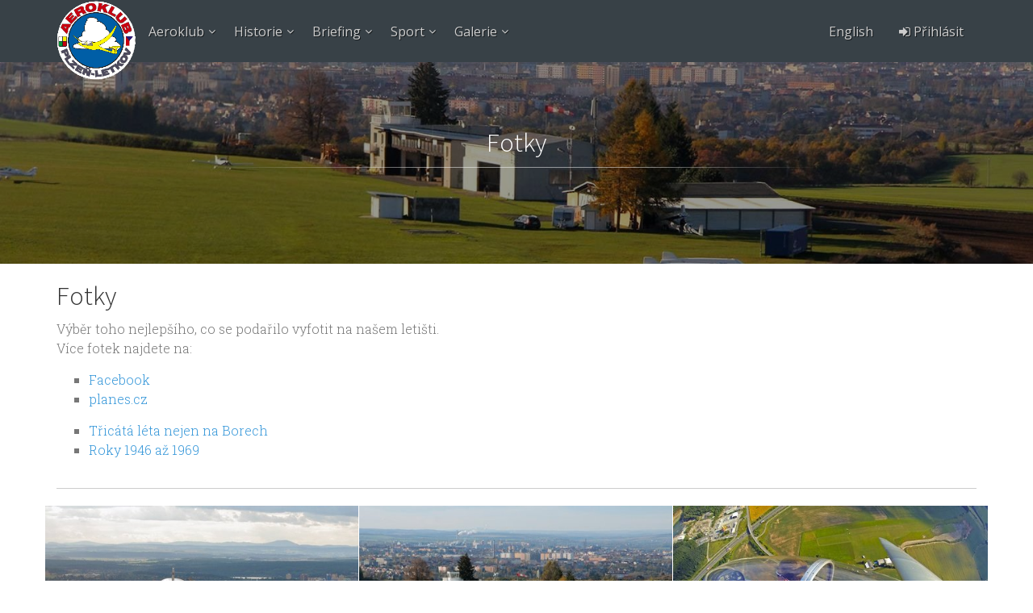

--- FILE ---
content_type: text/html; charset=utf-8
request_url: https://akletkov.cz/galerie/fotky/
body_size: 5989
content:


<!DOCTYPE html>
<!--[if IE 9]> <html lang="en" class="ie9"> <![endif]-->
<!--[if gt IE 9]> <html lang="en" class="ie"> <![endif]-->
<!--[if !IE]><!-->
<html dir="ltr" lang="en">
	<!--<![endif]-->
<head>
    <meta http-equiv="Content-Type" content="text/html; charset=UTF-8">

    <meta charset="utf-8">
    <meta http-equiv="X-UA-Compatible" content="IE=edge">
    <meta name="viewport" content="width=device-width, initial-scale=1.0">
    <meta name="yandex-verification" content="779a11e859044612" />

    <title>
        
            
                Foto galerie
            
        
         | AK Plzeň-Letkov 
    </title>
    <meta name="description" content="">

    <link rel="icon" type="image/x-icon" href="/static/images/favicon.ico"/>

    <!-- Web Fonts -->
    <link href='//fonts.googleapis.com/css?family=Roboto+Slab:400,300,300italic,400italic,700,700italic' rel='stylesheet' type='text/css'>
    <link href='//fonts.googleapis.com/css?family=Source+Sans+Pro:400,300,700&subset=latin,latin-ext' rel='stylesheet' type='text/css'>
    <link href='//fonts.googleapis.com/css?family=Open+Sans:300,400,700' rel='stylesheet' type='text/css'>
    <link href='//fonts.googleapis.com/css?family=Pacifico&subset=latin,latin-ext' rel='stylesheet' type='text/css'>
    <link href='//fonts.googleapis.com/css?family=PT+Serif&subset=latin,latin-ext' rel='stylesheet' type='text/css'>
    <link href='//fonts.googleapis.com/css?family=Roboto+Mono:300,400' rel='stylesheet' type='text/css'>

    
    <!-- Bootstrap core CSS -->
    <link rel="stylesheet" href="//maxcdn.bootstrapcdn.com/bootstrap/3.3.2/css/bootstrap.min.css">

    <!-- Font Awesome CSS -->
    <link rel="stylesheet" href="//maxcdn.bootstrapcdn.com/font-awesome/4.3.0/css/font-awesome.min.css">
    <!-- Custom styles for this template -->
    
    <link href="/static/fonts/fontello/css/fontello.css" rel="stylesheet">

    <link href="/static/fonts/weather-icons/css/weather-icons.min.css" rel="stylesheet">
    <link href="/static/fonts/weather-icons/css/weather-icons-wind.min.css" rel="stylesheet">

    
    <link href="/static/plugins/magnific-popup/magnific-popup.css" rel="stylesheet">
    <link href="/static/plugins/rs-plugin-5/css/settings.css" rel="stylesheet">
    <link href="/static/plugins/rs-plugin-5/css/layers.css" rel="stylesheet">
    <link href="/static/plugins/rs-plugin-5/css/navigation.css" rel="stylesheet">
    <link href="/static/css/project/animations.css" rel="stylesheet">
    <link href="/static/plugins/owlcarousel2/assets/owl.carousel.min.css" rel="stylesheet">
    <link href="/static/plugins/owlcarousel2/assets/owl.theme.default.min.css" rel="stylesheet">
    <link href="/static/plugins/hover/hover-min.css" rel="stylesheet">

    
    <link rel="stylesheet" href="/static/plugins/justifiedGallery.min/justifiedGallery.min.css" />
    <link rel="stylesheet" href="/static/plugins/swipebox/css/swipebox.min.css" />
    
    <link href="/static/css/project/style.css" rel="stylesheet" >
    <link href="/static/css/project/typography-scheme-2.css" rel="stylesheet" >

    
    <link href="/static/css/project/skins/blue.css" rel="stylesheet">

    
    <!-- the project core CSS file -->
    <link rel="stylesheet" type="text/css" href="/static/css/web_lkpl.css" />


    
    

    
    <script src="//ajax.googleapis.com/ajax/libs/jquery/1.12.4/jquery.min.js"></script>
    <script src="//maxcdn.bootstrapcdn.com/bootstrap/3.3.7/js/bootstrap.min.js"></script>
</head>
<!-- NAVBAR
================================================== -->
<body class="no-trans ">


<div class="page-wrapper">

    
        
        



<div class="header-container">
    <header class="header dark clearfix">
        <div class="container">
            <div class="row">
                <div class="col-lg-1 col-md-12">
                    <!-- logo -->
                    <div id="logo" class="logo visible-lg-block">
                        <a href="/"><img id="logo_img" src="/static/images/lkpl_logo.png" alt="The Project"></a>
                    </div>

                    <!-- name-and-slogan -->
                    <div class="site-slogan visible-xs-block">
                        
                    </div>

                </div>
                <!-- header-first end -->

                <div class="col-lg-11 col-md-12">

                    <!-- header-right start -->
                    <!-- ================ -->
                    <div class="header-second clearfix">

                    <!-- main-navigation start -->
                    <!-- classes: -->
                    <!-- "onclick": Makes the dropdowns open on click, this the default bootstrap behavior e.g. class="main-navigation onclick" -->
                    <!-- "animated": Enables animations on dropdowns opening e.g. class="main-navigation animated" -->
                    <!-- "with-dropdown-buttons": Mandatory class that adds extra space, to the main navigation, for the search and cart dropdowns -->
                    <!-- ================ -->
                    <div class="main-navigation onclick animated with-dropdown-buttons">

                        <!-- navbar start -->
                        <!-- ================ -->
                        <nav class="navbar navbar-default" role="navigation">
                            <div class="container-fluid">

                                <!-- Toggle get grouped for better mobile display -->
                                <div class="navbar-header">
                                    <button type="button" class="navbar-toggle" data-toggle="collapse" data-target="#navbar-collapse-1">
                                        <span class="sr-only">Toggle navigation</span>
                                        <span class="icon-bar"></span>
                                        <span class="icon-bar"></span>
                                        <span class="icon-bar"></span>
                                    </button>

                                </div>

                                <!-- Collect the nav links, forms, and other content for toggling -->
                                <div class="collapse navbar-collapse" id="navbar-collapse-1"  style="padding-right: 0">
                                    <!-- main-menu -->
                                    <ul class="nav navbar-nav ">
                                        
                                            
                                                <li class="dropdown">
                                                    
                                                        <a data-toggle="dropdown" class="dropdown-toggle" href="#"> Aeroklub</a>
                                                        

<ul class="dropdown-menu">
    
        
            <li><a href="/aeroklub/o-aeroklubu/">O aeroklubu</a></li>
        
    
        
            <li><a href="/aeroklub/klub-ull/">Klub ULL</a></li>
        
    
        
            <li><a href="/aeroklub/letadlovy-park/">Letadlový park</a></li>
        
    
        
            <li><a href="/aeroklub/vycvik/">Pilotní výcvik</a></li>
        
    
        
            <li><a href="/aeroklub/kontakt/">Kontakt</a></li>
        
    
        
            <li><a href="/aeroklub/jak-se-k-nam-dostanete/">Jak se k nám dostanete</a></li>
        
    
</ul>

                                                    
                                                </li>
                                            
                                        
                                            
                                                <li class="dropdown">
                                                    
                                                        <a data-toggle="dropdown" class="dropdown-toggle" href="#"> Historie</a>
                                                        

<ul class="dropdown-menu">
    
        
            <li><a href="/historie/historie-plzenskych-aeroklubu/">Historie plzeňských aeroklubů</a></li>
        
    
        
            <li><a href="/historie/vzpominky-clenu/">Vzpomínky členů</a></li>
        
    
        
            <li><a href="/historie/osobnosti/">Osobnosti</a></li>
        
    
</ul>

                                                    
                                                </li>
                                            
                                        
                                            
                                                <li class="dropdown">
                                                    
                                                        <a data-toggle="dropdown" class="dropdown-toggle" href="#"> Briefing</a>
                                                        

<ul class="dropdown-menu">
    
        
            <li><a href="/briefing/aip/">AIP</a></li>
        
    
        
            <li><a href="/briefing/letiste/">Letiště</a></li>
        
    
        
            <li><a href="/briefing/pocasi/">Počasí</a></li>
        
    
        
            <li><a href="/briefing/webcam/">Webcam</a></li>
        
    
        
            <li><a href="/briefing/prostory/">Prostory (ŘLP)</a></li>
        
    
</ul>

                                                    
                                                </li>
                                            
                                        
                                            
                                                <li class="dropdown">
                                                    
                                                        <a data-toggle="dropdown" class="dropdown-toggle" href="#"> Sport</a>
                                                        

<ul class="dropdown-menu">
    
        
            <li><a href="/sport/cps/">Celostátní plachtařská soutěž</a></li>
        
    
        
            <li><a href="/sport/koterovsky-pohar/">Koterovský pohár</a></li>
        
    
        
            <li><a href="/sport/medailova-umisteni-na-soutezich/">Medailová umístění na soutěžích</a></li>
        
    
        
            <li><a href="/sport/drzitele-odznaku/">Držitelé odznaků</a></li>
        
    
        
            <li><a href="/sport/ze-vzpominek-zavodnika/">Ze vzpomínek závodníka</a></li>
        
    
        
            <li><a href="/sport/podbrdsky-pohar/">Podbrdský pohár</a></li>
        
    
        
            <li><a href="/sport/radynsky-looping/">Radyňský looping</a></li>
        
    
</ul>

                                                    
                                                </li>
                                            
                                        
                                            
                                                <li class="dropdown">
                                                    
                                                        <a data-toggle="dropdown" class="dropdown-toggle" href="#"> Galerie</a>
                                                        

<ul class="dropdown-menu">
    
        
            <li><a href="/galerie/videa/">Videa</a></li>
        
    
        
            <li><a href="/galerie/fotky/">Fotky</a></li>
        
    
</ul>

                                                    
                                                </li>
                                            
                                        
                                            
                                                
                                            
                                        
                                    </ul>
                                    <ul class="nav navbar-nav navbar-right">
                                        <li>
                                            <a href="/en">English</a>
                                        </li>
                                        
                                            <li>
                                                 <a href="/login?next=/"><i class="fa fa-sign-in"></i> Přihlásit</a>
                                            </li>
                                        
                                        
                                    </ul>
                                    <!-- header dropdown buttons -->

                                    <!-- header dropdown buttons end-->
                                </div>
                            </div>
                        </nav>
                        <!-- navbar end -->

                    </div>
                    <!-- main-navigation end -->
                    </div>
                    <!-- header-right end -->

                </div>
            </div>
        </div>

    </header>
    <!-- header end -->
</div>
<!-- header-container end -->

    

    <div id="page-start"></div>
    
    
    
<div class="banner dark-translucent-bg hidden-xs" style="background-image:url(https://weblkpl-live-5ee7f95acb974745849f38027-5d4cb30.aldryn-media.com/images/banner8.focus-none.original.jpg); background-position: 50% 32%;">
    <div class="container">
        <div class="row">
            <div class="col-md-8 text-center col-md-offset-2 pv-20">
                
                <h1 class="title object-non-visible" data-animation-effect="fadeIn" data-effect-delay="200">Fotky</h1>
                <div class="separator object-non-visible mt-10" data-animation-effect="fadeIn" data-effect-delay="200"></div>
                
                
            </div>
        </div>
    </div>
</div>

<div class="container hidden-sm hidden-md hidden-lg">
    <div class="row">
        <div class="col-xs-12 text-center">
            
            <h1 class="title object-non-visible" data-animation-effect="fadeIn" data-effect-delay="200">
                Fotky
            </h1>
            <div class="separator object-non-visible" data-animation-effect="fadeIn" data-effect-delay="200"></div>
            
            
        </div>
    </div>
</div>


    <div class="container">
        <div class="row">
            <div class="col-sm-12">
                <h1>Fotky</h1>
            </div>

            <div class="col-sm-12">
                


    <div class="body-content">
      <p data-block-key="992p6">Výběr toho nejlepšího, co se podařilo vyfotit na našem letišti.<br/>Více fotek najdete na:<br/></p><ul><li data-block-key="3trr0"><a href="https://www.facebook.com/pages/AK-Plze%C5%88-Letkov-LKPL/123777011002867?sk=photos_stream">Facebook</a></li><li data-block-key="otfqt"><a href="http://www.planes.cz/cs/photos?airport_id=343&amp;airport_name=Plze%C5%88+-+Letkov+%28LKPL%29">planes.cz</a></li></ul><p data-block-key="xl3tr"></p><ul><li data-block-key="hhycm"><a href="https://www.facebook.com/media/set/?set=a.826707960709765.1073741830.123777011002867&amp;type=1">Třicátá léta nejen na Borech</a><br/></li><li data-block-key="64m0j"><a href="https://www.facebook.com/media/set/?set=a.823959750984586.1073741826.123777011002867&amp;type=3">Roky 1946 až 1969</a><br/></li></ul><p data-block-key="u8y7l"></p>
    </div>

                <hr>
            </div>


            


    <div class="blogGallery">
        
            
            
            <a href="https://weblkpl-live-5ee7f95acb974745849f38027-5d4cb30.aldryn-media.com/images/wt9-dynamic-om-ppl-aeroclub-plzen-le.focus-none.original.jpg">
                <img title=" Aerovlek nad letištěm " alt=" Aerovlek nad letištěm " src="https://weblkpl-live-5ee7f95acb974745849f38027-5d4cb30.aldryn-media.com/images/wt9-dynamic-om-ppl-aeroclub-plze.focus-none.max-1000x300.jpg" />
            </a>
        
            
            
            <a href="https://weblkpl-live-5ee7f95acb974745849f38027-5d4cb30.aldryn-media.com/images/ostatni-no-reg-not-specified-plzen-l.focus-none.original_8pZaxBj.jpg">
                <img title=" Letiště ze vzduchu " alt=" Letiště ze vzduchu " src="https://weblkpl-live-5ee7f95acb974745849f38027-5d4cb30.aldryn-media.com/images/ostatni-no-reg-not-specified-plz.focus-none.max-1000x300_QSqIoAt.jpg" />
            </a>
        
            
            
            <a href="https://weblkpl-live-5ee7f95acb974745849f38027-5d4cb30.aldryn-media.com/images/l-23-super-blanik-ok-4215-aeroclub-p.focus-none.original.jpg">
                <img title=" Nad letištěm s GoPro " alt=" Nad letištěm s GoPro " src="https://weblkpl-live-5ee7f95acb974745849f38027-5d4cb30.aldryn-media.com/images/l-23-super-blanik-ok-4215-aerocl.focus-none.max-1000x300.jpg" />
            </a>
        
            
            
            <a href="https://weblkpl-live-5ee7f95acb974745849f38027-5d4cb30.aldryn-media.com/images/standard-cirrus-ok-0455-private-plze.focus-none.original.jpg">
                <img title=" Dokluz LS-8 Roman Mraček " alt=" Dokluz LS-8 Roman Mraček " src="https://weblkpl-live-5ee7f95acb974745849f38027-5d4cb30.aldryn-media.com/images/standard-cirrus-ok-0455-private-.focus-none.max-1000x300.jpg" />
            </a>
        
            
            
            <a href="https://weblkpl-live-5ee7f95acb974745849f38027-5d4cb30.aldryn-media.com/images/l-13-blanik-ok-4832-aeroclub-plzen-l.focus-none.original.jpg">
                <img title=" V Blaníku při pětihodinovce " alt=" V Blaníku při pětihodinovce " src="https://weblkpl-live-5ee7f95acb974745849f38027-5d4cb30.aldryn-media.com/images/l-13-blanik-ok-4832-aeroclub-plz.focus-none.max-1000x300.jpg" />
            </a>
        
            
            
            <a href="https://weblkpl-live-5ee7f95acb974745849f38027-5d4cb30.aldryn-media.com/images/letadla2.focus-none.original.jpg">
                <img title=" Flotila " alt=" Flotila " src="https://weblkpl-live-5ee7f95acb974745849f38027-5d4cb30.aldryn-media.com/images/letadla2.focus-none.max-1000x300.jpg" />
            </a>
        
            
            
            <a href="https://weblkpl-live-5ee7f95acb974745849f38027-5d4cb30.aldryn-media.com/images/ventus-2cxm-ok-7701-private-plzen-le.focus-none.original_yhldir1.jpg">
                <img title=" Průlet Ventus Petr Šetka " alt=" Průlet Ventus Petr Šetka " src="https://weblkpl-live-5ee7f95acb974745849f38027-5d4cb30.aldryn-media.com/images/ventus-2cxm-ok-7701-private-plze.focus-none.max-1000x300_b7Fz1vf.jpg" />
            </a>
        
            
            
            <a href="https://weblkpl-live-5ee7f95acb974745849f38027-5d4cb30.aldryn-media.com/images/l-23-super-blanik-ok-4215-aeroclub-p.focus-none.original_eOBboC4.jpg">
                <img title=" Aerovlekový start " alt=" Aerovlekový start " src="https://weblkpl-live-5ee7f95acb974745849f38027-5d4cb30.aldryn-media.com/images/l-23-super-blanik-ok-4215-aerocl.focus-none.max-1000x300_qYufwfL.jpg" />
            </a>
        
            
            
            <a href="https://weblkpl-live-5ee7f95acb974745849f38027-5d4cb30.aldryn-media.com/images/duo-discus-ok-7761-aeroclub-plzen-le.focus-none.original_KKNqKw2.jpg">
                <img title=" Průlet Duodiscus " alt=" Průlet Duodiscus " src="https://weblkpl-live-5ee7f95acb974745849f38027-5d4cb30.aldryn-media.com/images/duo-discus-ok-7761-aeroclub-plze.focus-none.max-1000x300_GaAchdT.jpg" />
            </a>
        
            
            
            <a href="https://weblkpl-live-5ee7f95acb974745849f38027-5d4cb30.aldryn-media.com/images/dyn6.focus-none.original.jpg">
                <img title=" Skupina " alt=" Skupina " src="https://weblkpl-live-5ee7f95acb974745849f38027-5d4cb30.aldryn-media.com/images/dyn6.focus-none.max-1000x300.jpg" />
            </a>
        
            
            
            <a href="https://weblkpl-live-5ee7f95acb974745849f38027-5d4cb30.aldryn-media.com/images/l-13-blanik-ok-4832-aeroclub-plzen-l.focus-none.original_dKlfkQh.jpg">
                <img title=" Navijákový start " alt=" Navijákový start " src="https://weblkpl-live-5ee7f95acb974745849f38027-5d4cb30.aldryn-media.com/images/l-13-blanik-ok-4832-aeroclub-plz.focus-none.max-1000x300_H4P1iqH.jpg" />
            </a>
        
            
            
            <a href="https://weblkpl-live-5ee7f95acb974745849f38027-5d4cb30.aldryn-media.com/images/l-13-blanik-ok-3800-aeroclub-rokycan.focus-none.original.jpg">
                <img title=" Aerovlekový start " alt=" Aerovlekový start " src="https://weblkpl-live-5ee7f95acb974745849f38027-5d4cb30.aldryn-media.com/images/l-13-blanik-ok-3800-aeroclub-rok.focus-none.max-1000x300.jpg" />
            </a>
        
            
            
            <a href="https://weblkpl-live-5ee7f95acb974745849f38027-5d4cb30.aldryn-media.com/images/ventus-2cxm-ok-7701-private-plzen-le.focus-none.original.jpg">
                <img title=" ventus-2cxm-ok-7701 " alt=" ventus-2cxm-ok-7701 " src="https://weblkpl-live-5ee7f95acb974745849f38027-5d4cb30.aldryn-media.com/images/ventus-2cxm-ok-7701-private-plze.focus-none.max-1000x300.jpg" />
            </a>
        
            
            
            <a href="https://weblkpl-live-5ee7f95acb974745849f38027-5d4cb30.aldryn-media.com/images/l-33-solo-ok-7427-aeroclub-plzen-let.focus-none.original.jpg">
                <img title=" l-33-solo-ok-7427 " alt=" l-33-solo-ok-7427 " src="https://weblkpl-live-5ee7f95acb974745849f38027-5d4cb30.aldryn-media.com/images/l-33-solo-ok-7427-aeroclub-plzen.focus-none.max-1000x300.jpg" />
            </a>
        
            
            
            <a href="https://weblkpl-live-5ee7f95acb974745849f38027-5d4cb30.aldryn-media.com/images/ventus.focus-none.original.jpg">
                <img title=" Průlet Ventus " alt=" Průlet Ventus " src="https://weblkpl-live-5ee7f95acb974745849f38027-5d4cb30.aldryn-media.com/images/ventus.focus-none.max-1000x300.jpg" />
            </a>
        
            
            
            <a href="https://weblkpl-live-5ee7f95acb974745849f38027-5d4cb30.aldryn-media.com/images/ostatni-no-reg-not-specified-plzen-l.focus-none.original_B4vamPr.jpg">
                <img title=" Letiště ze vzduchu " alt=" Letiště ze vzduchu " src="https://weblkpl-live-5ee7f95acb974745849f38027-5d4cb30.aldryn-media.com/images/ostatni-no-reg-not-specified-plz.focus-none.max-1000x300_Tq0g97X.jpg" />
            </a>
        
            
            
            <a href="https://weblkpl-live-5ee7f95acb974745849f38027-5d4cb30.aldryn-media.com/images/standard-cirrus-ok-0590-private-plze.focus-none.original.jpg">
                <img title=" Dokluz Cirrus Petr Svoboda " alt=" Dokluz Cirrus Petr Svoboda " src="https://weblkpl-live-5ee7f95acb974745849f38027-5d4cb30.aldryn-media.com/images/standard-cirrus-ok-0590-private-.focus-none.max-1000x300.jpg" />
            </a>
        
            
            
            <a href="https://weblkpl-live-5ee7f95acb974745849f38027-5d4cb30.aldryn-media.com/images/morane-saulnier-ms893e-d-ehnq-privat.focus-none.original.jpg">
                <img title=" morane-saulnier-ms893e " alt=" morane-saulnier-ms893e " src="https://weblkpl-live-5ee7f95acb974745849f38027-5d4cb30.aldryn-media.com/images/morane-saulnier-ms893e-d-ehnq-pr.focus-none.max-1000x300.jpg" />
            </a>
        
            
            
            <a href="https://weblkpl-live-5ee7f95acb974745849f38027-5d4cb30.aldryn-media.com/images/standard-cirrus-ok-3098-aeroclub-plz.focus-none.original.jpg">
                <img title=" Průlet Cirrus s winglety " alt=" Průlet Cirrus s winglety " src="https://weblkpl-live-5ee7f95acb974745849f38027-5d4cb30.aldryn-media.com/images/standard-cirrus-ok-3098-aeroclub.focus-none.max-1000x300.jpg" />
            </a>
        
            
            
            <a href="https://weblkpl-live-5ee7f95acb974745849f38027-5d4cb30.aldryn-media.com/images/DJI_0146.original.jpg">
                <img title=" DJI_0146.jpg " alt=" DJI_0146.jpg " src="https://weblkpl-live-5ee7f95acb974745849f38027-5d4cb30.aldryn-media.com/images/DJI_0146.max-1000x300.jpg" />
            </a>
        
            
            
            <a href="https://weblkpl-live-5ee7f95acb974745849f38027-5d4cb30.aldryn-media.com/images/DSC_4095_sNpGHlV.original.jpg">
                <img title=" DSC_4095.jpg " alt=" DSC_4095.jpg " src="https://weblkpl-live-5ee7f95acb974745849f38027-5d4cb30.aldryn-media.com/images/DSC_4095_sNpGHlV.max-1000x300.jpg" />
            </a>
        
            
            
            <a href="https://weblkpl-live-5ee7f95acb974745849f38027-5d4cb30.aldryn-media.com/images/DSC_3925.original.jpg">
                <img title=" DSC_3925.jpg " alt=" DSC_3925.jpg " src="https://weblkpl-live-5ee7f95acb974745849f38027-5d4cb30.aldryn-media.com/images/DSC_3925.max-1000x300.jpg" />
            </a>
        
            
            
            <a href="https://weblkpl-live-5ee7f95acb974745849f38027-5d4cb30.aldryn-media.com/images/DSC_0052.focus-none.original.jpg">
                <img title=" DSC_0052.jpg " alt=" DSC_0052.jpg " src="https://weblkpl-live-5ee7f95acb974745849f38027-5d4cb30.aldryn-media.com/images/DSC_0052.focus-none.max-1000x300.jpg" />
            </a>
        
            
            
            <a href="https://weblkpl-live-5ee7f95acb974745849f38027-5d4cb30.aldryn-media.com/images/z-526ak.original.jpg">
                <img title=" z-526ak.jpg " alt=" z-526ak.jpg " src="https://weblkpl-live-5ee7f95acb974745849f38027-5d4cb30.aldryn-media.com/images/z-526ak.max-1000x300.jpg" />
            </a>
        
            
            
            <a href="https://weblkpl-live-5ee7f95acb974745849f38027-5d4cb30.aldryn-media.com/images/z-526lkpl.original.jpg">
                <img title=" z-526lkpl.jpg " alt=" z-526lkpl.jpg " src="https://weblkpl-live-5ee7f95acb974745849f38027-5d4cb30.aldryn-media.com/images/z-526lkpl.max-1000x300.jpg" />
            </a>
        
            
            
            <a href="https://weblkpl-live-5ee7f95acb974745849f38027-5d4cb30.aldryn-media.com/images/z-526plzen.original.jpg">
                <img title=" z-526plzen.jpg " alt=" z-526plzen.jpg " src="https://weblkpl-live-5ee7f95acb974745849f38027-5d4cb30.aldryn-media.com/images/z-526plzen.max-1000x300.jpg" />
            </a>
        
            
            
            <a href="https://weblkpl-live-5ee7f95acb974745849f38027-5d4cb30.aldryn-media.com/images/DL.original.jpg">
                <img title=" DL " alt=" DL " src="https://weblkpl-live-5ee7f95acb974745849f38027-5d4cb30.aldryn-media.com/images/DL.max-1000x300.jpg" />
            </a>
        
            
            
            <a href="https://weblkpl-live-5ee7f95acb974745849f38027-5d4cb30.aldryn-media.com/images/DSCF6488-Enhanced.original.jpg">
                <img title=" DSCF6489-Enhanced " alt=" DSCF6489-Enhanced " src="https://weblkpl-live-5ee7f95acb974745849f38027-5d4cb30.aldryn-media.com/images/DSCF6488-Enhanced.max-1000x300.jpg" />
            </a>
        
            
            
            <a href="https://weblkpl-live-5ee7f95acb974745849f38027-5d4cb30.aldryn-media.com/images/DSCF6559-Enhanced.original.jpg">
                <img title=" DSCF6559-Enhanced " alt=" DSCF6559-Enhanced " src="https://weblkpl-live-5ee7f95acb974745849f38027-5d4cb30.aldryn-media.com/images/DSCF6559-Enhanced.max-1000x300.jpg" />
            </a>
        
            
            
            <a href="https://weblkpl-live-5ee7f95acb974745849f38027-5d4cb30.aldryn-media.com/images/DSCF6562-Enhanced.original.jpg">
                <img title=" DSCF6562-Enhanced " alt=" DSCF6562-Enhanced " src="https://weblkpl-live-5ee7f95acb974745849f38027-5d4cb30.aldryn-media.com/images/DSCF6562-Enhanced.max-1000x300.jpg" />
            </a>
        
            
            
            <a href="https://weblkpl-live-5ee7f95acb974745849f38027-5d4cb30.aldryn-media.com/images/DSCF6564-Enhanced.original.jpg">
                <img title=" DSCF6564-Enhanced " alt=" DSCF6564-Enhanced " src="https://weblkpl-live-5ee7f95acb974745849f38027-5d4cb30.aldryn-media.com/images/DSCF6564-Enhanced.max-1000x300.jpg" />
            </a>
        
    </div>

        </div>
    </div>


    <footer id="footer" class="clearfix dark no-print">
        <!-- .footer start -->
        <!-- ================ -->
        <div class="footer">
            <div class="container">
                <div class="footer-inner">
                    <div class="row">
                        <div class="col-md-8 col-md-offset-2">
                            <div class="footer-content text-center padding-ver-clear">
                                <ul class="list-inline">
                                    
                                    <li><a href="mailto:info@akletkov.cz" target="_blank" class="link-dark"><i class="text-default fa fa-envelope-o pl-10 pr-5"></i>info@akletkov.cz</a></li>
                                    <li><a href="https://goo.gl/maps/JZaZEL23Wk22" target="_blank" class="link-dark"><i class="text-default fa fa-map-marker pr-5"></i>N 49º43’23“ E 013º27’08“</a></li>
                                    <li><a href="https://www.facebook.com/AK-Plze%C5%88-Letkov-LKPL-123777011002867/" target="_blank" class="link-dark"><i class="text-default fa fa-facebook pl-10 pr-5"></i>Facebook</a></li>
                                </ul>
                                <div class="separator"></div>
                                <p class="text-center margin-clear">© 2026 AK Plzeň-Letkov</p>
                            </div>
                        </div>
                    </div>
                </div>
            </div>
        </div>
        <!-- .footer end -->

    </footer>
    <!-- footer end -->

<script src="/static/plugins/justifiedGallery.min/jquery.justifiedGallery.min.js"></script>
<script src="/static/plugins/swipebox/js/jquery.swipebox.min.js"></script>


<script type="text/javascript" src="/static/plugins/modernizr.js"></script>


<script type="text/javascript" src="/static/plugins/rs-plugin-5/js/jquery.themepunch.tools.min.js?rev=5.0"></script>
<script type="text/javascript" src="/static/plugins/rs-plugin-5/js/jquery.themepunch.revolution.min.js?rev=5.0"></script>


<script type="text/javascript" src="/static/plugins/isotope/isotope.pkgd.min.js"></script>


<script type="text/javascript" src="/static/plugins/magnific-popup/jquery.magnific-popup.min.js"></script>


<script type="text/javascript" src="/static/plugins/waypoints/jquery.waypoints.min.js"></script>


<script type="text/javascript" src="/static/plugins/jquery.countTo.js"></script>


<script src="/static/plugins/jquery.parallax-1.1.3.js"></script>


<script src="/static/plugins/jquery.validate.js"></script>


<script src="/static/plugins/vide/jquery.vide.js"></script>


<script type="text/javascript" src="/static/plugins/owlcarousel2/owl.carousel.min.js"></script>

<script type="text/javascript" src="/static/plugins/jquery.browser.js"></script>
<script type="text/javascript" src="/static/plugins/SmoothScroll.js"></script>

<!-- Pace javascript -->
<script type="text/javascript" src="/static/plugins/pace/pace.min.js"></script>

<!-- Notify -->
<script type="text/javascript" src="/static/plugins/bootstrap-notify/bootstrap-notify.min.js"></script>


<script type="text/javascript" src="/static/js/template.js"></script>



<script src="/static/js/web_lkpl.js"></script>


<script type="text/javascript">
    $(document).ready(function () {

        $(".blogGallery").justifiedGallery({
            rowHeight: 200,
        }).on('jg.complete', function () {
            $('.blogGallery a').swipebox();
        });

        //Apply img-thumbnail class to body-content images
        $('.body-content img').addClass("img-thumbnail");

    });
</script>


</div>
</body>
</html>


--- FILE ---
content_type: text/css; charset="utf-8"
request_url: https://akletkov.cz/static/css/web_lkpl.css
body_size: 957
content:
@charset "UTF-8";
.navbar .navbar-nav {
    font-family: "Open Sans", sans-serif;
    font-weight: 400;
}

.logo img {
    position: absolute;
    z-index: 100;
    width-max: auto;
    max-height: 100px;
}

.mono {
    font-family: "Roboto Mono";
    font-weight: 300;
}

.counter.mono {
    font-size: 0.9em;
    display: inline;
    margin-right: -4px;
}

.dark-translucent-bg:after {
    background-color: rgba(0, 0, 0, 0.4);
}

.slideshow .dark-translucent-bg {
    background-color: rgba(0, 0, 0, 0.3);
}

.banner.video-background-banner {
    min-height: 200px;
    padding-top: 50px;
}

ul.pager li > a:hover,
ul.pager li > a:focus {
    background-color: transparent;
    color: #ffffff;
    background-color: #0c9ec7;
    border-color: #0c9ec7;
}

.site-slogan {
    font-size: 14px;
    padding: 3px 0 0;
    font-weight: 700;
    text-transform: uppercase;
}

#archive-menu .list-group a:not(.small).collapsed:after {
    content: "\f13a";
}

#archive-menu .list-group a:not(.small):after {
    font-family: "FontAwesome";
    content: "\f139";
    position: absolute;
    right: 15px;
    font-size: 12px;
    font-weight: 300;
    top: 50%;
    line-height: 1;
    margin-top: -7px;
}

/* body image styles - classes supplied by rich text editor */
.body-content {
    width: 100%;
    overflow: hidden;
    clear: both;
}
.body-content img {
    margin-bottom: 2%;
    margin-top: 2%;
}
.body-content img.full-width {
    width: 100%;
}
.body-content img.left {
    max-width: 30%;
    margin-right: 5%;
    float: left;
}
.body-content img.right {
    max-width: 30%;
    margin-left: 5%;
    float: right;
}
.body-content h2, .body-content h3, .body-content h4, .body-content h5 {
    clear: both;
}

/* List styling - tweaks to include images */
a.list-group-item {
    clear: both;
    width: 100%;
    overflow: hidden;
}
a.list-group-item .list-group-item-text {
    margin-top: 1%;
}
a.list-group-item .list-group-item-text img {
    float: left;
    margin-right: 2%;
    margin-bottom: 1%;
}

hr {
    border-top: 1px solid #ccc;
}

.promo {
    background-color: #e0e0e0;
    padding-bottom: 50px;
}

.blog-heading {
    font-size: 1.5em;
}

.blog-date {
    padding-right: 5px;
}

.archive-month {
    padding-left: 25px;
}

.featurette-divider {
    margin: 20px 0;
    /* Space out the Bootstrap <hr> more */
}

/* Thin out the marketing headings */
.featurette-heading {
    font-weight: 400;
    line-height: 1;
    letter-spacing: -1px;
}

h2.featurette-heading {
    margin-top: 0px;
}

.lead {
    font-size: 18px;
}

#map-canvas {
    width: 100%;
    height: 500px;
    margin-bottom: -20px;
}

.map-icon-label .map-icon {
    font-size: 45px;
    color: #FFFFFF;
    line-height: 48px;
    text-align: center;
    white-space: nowrap;
    position: relative;
    top: -30px;
}

.blogpost header {
    padding: 20px 10px 10px;
}

h5 {
    font-weight: 500;
    text-transform: none;
}

@media (min-width: 1200px) {
    .main-navigation .navbar-nav > li {
        margin: 0 0 0 0px;
    }
}
@media print {
    .no-print, .no-print * {
        display: none !important;
    }

    div.wagtail-userbar-reset {
        display: none !important;
    }
}

